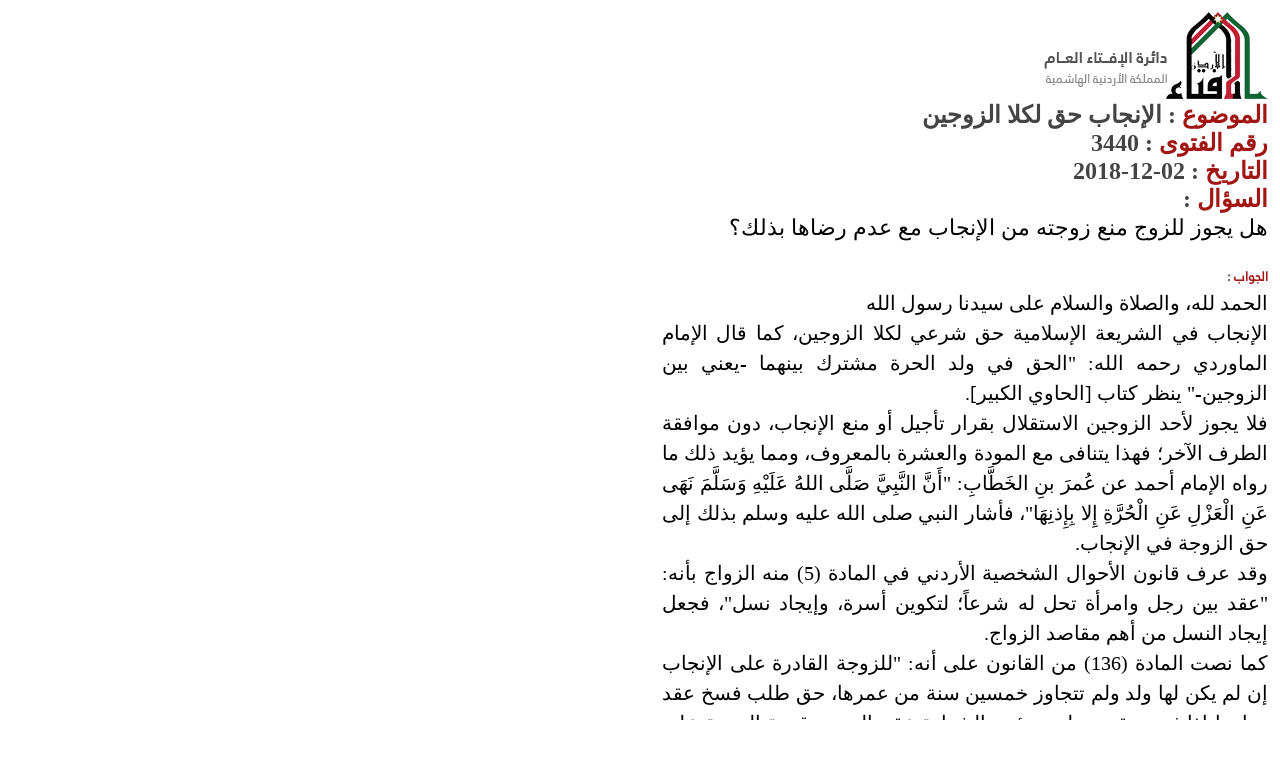

--- FILE ---
content_type: text/html; charset=utf-8
request_url: https://aliftaa.jo/QuestionPrint.aspx?QuestionId=3440
body_size: 5108
content:


<!DOCTYPE html PUBLIC "-//W3C//DTD XHTML 1.0 Transitional//EN" "http://www.w3.org/TR/xhtml1/DTD/xhtml1-transitional.dtd">

<html xmlns="http://www.w3.org/1999/xhtml">
<head id="Head1"><title>
	دار الإفتاء
</title><link rel="icon" type="image/gif" href="favicon.gif" /><link rel="stylesheet" type="text/css" href="theme/main.css" /></head>
<body onLoad="window.print();" onafterprint="window.close()" leftmargin="0" topmargin="0" marginwidth="0" marginheight="0" dir="rtl" style="background: #ffffff !important;">
    <form method="post" action="./QuestionPrint.aspx?QuestionId=3440" id="form1">
<div class="aspNetHidden">
<input type="hidden" name="__VIEWSTATE" id="__VIEWSTATE" value="q1zLT9blWoaadphrGtSjTmj2wHAVfjvhYAYESfAbGS0zJk1DW6hiuBprPd6uo9tW8XzNAvbHIT7PbKUQU7U+a47KGeofANbsglcy/ZJw8oP9AIEYPGjFRNvCC/qxp/zG3tE9YeOHkldCKB15BFE0ImyP/Hqlf2BU1/OnydKWL2ot86sfZCAzTQjNe64+q3o92t8WALWaYoYxZTQNJ1PbaK5NBVOgRO+C60dRGLYNK1AsY3IfWIp4V9HROgMbpfRosJ11/zcv1I5IPkon32uvtL6ttWKVNBdHlodwYuWtK0rMamxyGORhDB9X/5oia4G5wfD7T9AaOFI28sjF5g9m0+hq9560l1W1eHNV0OSGrSynSsqMwy39ub/tCR4w/AM7xhDuadivzJ489ycVsLOnQtUaMbKbyDevmPDoFjMbwQhjaFODhaSkNbcHRiehp8MbKWRn2qQwJTjdpLvt0MYfwNbqG+nM/BV//mXQceUZMRSEZRQ6INFQx8yZ4vLKOZpXmttGGVbEdFDJHnKZfBX25Je2NeedvMPp0vs0EjiwdAF3lZbCptJMSZQ9ggjb6Z0mduQpXNCUWnvutNhpifYs198b+xrptqR05ErvqXbroTpDm/tpADl1miBcP/2VePeWyBcQLB735WULQ7nXfE8Zz/7aDgxYAcktd+Y8f6SMNz+tr7M82f1aFoyl3PtVYVcmPpN+t7E+7s9kfQ2z5nkr6WqPlrvpRgmamEeSf9i0ZEvMw8O5+VBduJ/+0hXmFof8TkiwFwXDVVIk2bDTeWLdtxu2OEdZpxAV2Py41AU9xs+hqgW0sXdq85KZMRJMEBilEFmd0abGp34wZDt07aUIgU19tBLnyVxdYEW8bNVrqo+OI/3qDd4M2XEI2qY28QPYSjriWZT8nd/xaaxqM9qEqP2yBJoGi2Q4CdytEnk/FXjj8Es2KPBXZr9VofOAzQCdYmysKx31Pvxtf+OWbQkYjl0XhNO4syunSkUA7/lKESLInqS1Qnh//N1HktCgvVz7cyHMYksJg2KxRpwYCFOhht6OpQJWAmcGj98CndN/w3nXW1VmZH5+OiQehKqjauAMO3FDfgTLjB651Wh89jW1v+lVlIQOpMu8dPxcXmVehEy4kKydhtoRYOMh8x0mG2JmHTJ0lJs6rwBcsZQhQnqLANX4ebFMparyswm/+3BNjr2ahV0FWdEUZyivrhB9rT4p6JqIaLsw9CyJ2kujvb4umF3tVWI0uwBpgTfq0r+Pemkt3yE/DwuHEonn6rLOC4pk9eeVE0XCySRjzslC7P8VX3IE7ckiy4U7b503jDbwpfDkOGuy6ZGH3oNdYSFTZVqXH6rQDVyh6607ZgS7AWF9ANN/liHKTv8jHqP3w3LKDlR0e6GD5fEYAyJEv1S/XTyjYFOoKPH5d8lJ4RmJGPOWF0lHYRZAX4duXySX74h30PCNF8kJAZbLCjNCwRiq8SjF7TJL11r1DOl01AwU0pvNxw/3So+5Qv4nQdM/Tdq4lQ/6yc9AXjBgmriEgMoH/Cw/[base64]/dLmDZRGMFwxV5ovI7jr9XvZXj7SwNz5N131Afs1glEjpgVC4eS6yRF9/[base64]/672TxhE1ZQIfgDA1T8j46fzysLfFqVszR3/22JhRKKw+86Q8cJoceoRewPNGam8TADJkexNz10mUmq2ws6Lch3uQfj6EaiDJe65CN1qAA6aoiAS9qSpOyVIIK1g3jX8gQVI46ULekGcSF9JlffSVuPKc4DgmaI+91Xk6WGk+kJLgBs02RKwrHoVrX1+RWzied2OvHmNaW44yy/BETrI9wlO19uMKfAPHneUMUVUIFCg2AzFUat7519rCzyNOfZFyqslGjA2b/[base64]/8eblq3JjV5ieKF0dx2ReLu53jU/AZwh58R3oL2/Jvdo3xKbAHrMKxPskyL2B1ig4JMsm4XcVbYD/jL2nOKEaxX+9J2AzkNsmlVJrWTtuflDPsOR9ibKmwGcG1oVH6Cv3U1zpBBk0U0OXMNVYKxchB34ge6FFg2QzCxq4bXNf0CL8cw3WlwsR4hOmFA64n4pxbEoyq9DVgbkMVzfXL50rdSUFL0r/9xDvJTpU62V2NLOUiJFfqODulchxjyQ6E4u0cAA1cZrZGYEladdyS26VmxY4Ct3t/Rzf9+7LMaIGmMQRAjSlK7lw4y0lSrHEl9a17ZtVznPn5VISWYd7VPAFoz3Q/sTj5rXGQA0P9oYSdsAwzU4Wpe2FVy7RIpX2CWXDvch6hAybV+VPAAzjSTQNucAUkymDf8qVjo7PZKOJQ/FN5c8UGlF/tWCKjBx0YB7GAVCRpnflHcqXMyjaTFYY0AibWhGwz9aiL0IuxAHAJ+s6QT1NVIBEr2/qXe9J7XZ0/e3kfzzo3Z8Z5x+nze/bAf/4NsXEvt0eGaca1nvlmnPIiWYlokXF2OktTlDOpJfnDJ2UL3pKeOTXnuAQuojvjs8H4PDJZZMX1w5Mc3dAFhfnyM0Euy3DRa/zAGOgStARpMeiwMBn7J3CzxzN0l5wroTl5AXBAp1BAIjuQVe4Pex3ldZqJ8JSTQjwMRj8/3GNL1DiTLcMOilWZO6a4SY5CqE7GjvOb/dmGImHTNmc2rKGyqJz6Zgutm1mqEqQ==" />
</div>

<div class="aspNetHidden">

	<input type="hidden" name="__VIEWSTATEGENERATOR" id="__VIEWSTATEGENERATOR" value="E1C83BF2" />
	<input type="hidden" name="__VIEWSTATEENCRYPTED" id="__VIEWSTATEENCRYPTED" value="" />
	<input type="hidden" name="__EVENTVALIDATION" id="__EVENTVALIDATION" value="2TBoG1dVZypCHMlXajFQkGWU9hn3h+l9vWYuUCFK+MiBUaKlZqYCpjfl0CtU7rJ6flTCO/MxG0iR3Qo0Qzgfoz8PVJuLexBy9wU17q1Q5yNT3CJ+zcXIHaln21e2qi9Cx/anxnOvAoP8az4ActxKyQ==" />
</div>
    <div>
    <table align="right" width="630px" style="padding:10px;">
<tr>
<td style="text-align:right"><img src="theme/images/logo.png"></td></tr>
<tr><td>
<input name="Hidden1" type="hidden" id="Hidden1" value="116455" />
                                    
                <h3 style="font-family: Traditional Arabic;font-size: 24px;"></h3>
                <h3 style="font-family: Traditional Arabic;font-size: 24px;"><span id="txtMoftee"></span></h3>
                <h3 style="font-family: Traditional Arabic;font-size: 24px;"><span id="txtSubject"><font color='#a11513'>الموضوع</font> : الإنجاب حق لكلا الزوجين</span></h3>
                <h3 style="font-family: Traditional Arabic;font-size: 24px;"><font color="#a11513">رقم الفتوى</font> : <span id="txtQuestionId">3440</span></h3>
                <h3 style="font-family: Traditional Arabic;font-size: 24px;"><span id="txtDate"><font color='#a11513'>التاريخ</font> : 02-12-2018</span></h3>
                
                <h3 style="font-family: Traditional Arabic;font-size: 24px;"><font color="#a11513">السؤال</font> : <br /> </h3>
                <p style="font-family: Traditional Arabic;font-size: 22px;" >
                <div style="font-family: Traditional Arabic;font-size: 22px;color: #000000;font-weight: normal;text-align: justify;direction: rtl;margin: 0 0 1.0em;line-height: 30px;">
                <span id="txtQuestionText">هل يجوز للزوج منع زوجته من الإنجاب مع عدم رضاها بذلك؟</span>
                </div>
                </p>
                
                <h3><font color="#a11513">الجواب</font> : </h3>
                <p id="resizeableFont">
                <div style="font-family: Traditional Arabic;font-size: 20px;color: #000000;font-weight: normal;text-align: justify;direction: rtl;margin: 0 0 1.0em;line-height: 30px;">
                <span id="txtBody" class="ending"><p>الحمد لله، والصلاة والسلام على سيدنا رسول الله&nbsp;&nbsp;</p>

<p>الإنجاب في الشريعة الإسلامية حق شرعي لكلا الزوجين، كما قال الإمام الماوردي رحمه الله: &quot;الحق في ولد الحرة مشترك بينهما -يعني بين الزوجين-&quot; ينظر كتاب [الحاوي الكبير].</p>

<p>فلا يجوز لأحد الزوجين الاستقلال بقرار تأجيل أو منع الإنجاب، دون موافقة الطرف الآخر؛ فهذا يتنافى مع المودة والعشرة بالمعروف، ومما يؤيد ذلك ما رواه الإمام أحمد عن عُمرَ بنِ الخَطَّابِ: &quot;أَنَّ النَّبِيَّ صَلَّى اللهُ عَلَيْهِ وَسَلَّمَ نَهَى عَنِ الْعَزْلِ عَنِ الْحُرَّةِ إِلا بِإِذنِهَا&quot;، فأشار النبي صلى الله عليه وسلم بذلك إلى حق الزوجة في الإنجاب.</p>

<p>وقد عرف قانون الأحوال الشخصية الأردني في المادة (5) منه الزواج بأنه: &quot;عقد بين رجل وامرأة تحل له شرعاً؛ لتكوين أسرة، وإيجاد نسل&quot;، فجعل إيجاد النسل من أهم مقاصد الزواج.</p>

<p>كما نصت المادة (136) من القانون على أنه: &quot;للزوجة القادرة على الإنجاب إن لم يكن لها ولد ولم تتجاوز خمسين سنة من عمرها، حق طلب فسخ عقد زواجها إذا ثبت بتقرير طبي مؤيد بالشهادة عقم الزوج وقدرة الزوجة على الإنجاب، وذلك بعد مضي خمس سنوات من تاريخ دخوله بها&quot;، وهذا يدل على أحقية المرأة في الإنجاب.</p>

<p>وننصح الزوجين بتقوى الله عز وجل، والتناصح فيما بينهما لحل هذه المشكلة. والله تعالى أعلم.</p>
</span></p>
                
</td>
</tr>
</table>
    </div>
    </form>

    <!-- Google tag (gtag.js) -->
<script async src="https://www.googletagmanager.com/gtag/js?id=G-8KMLHW5039"></script>
<script>
    window.dataLayer = window.dataLayer || [];
    function gtag() { dataLayer.push(arguments); }
    gtag('js', new Date());

    gtag('config', 'G-8KMLHW5039');
</script>


<script defer src="https://static.cloudflareinsights.com/beacon.min.js/vcd15cbe7772f49c399c6a5babf22c1241717689176015" integrity="sha512-ZpsOmlRQV6y907TI0dKBHq9Md29nnaEIPlkf84rnaERnq6zvWvPUqr2ft8M1aS28oN72PdrCzSjY4U6VaAw1EQ==" data-cf-beacon='{"version":"2024.11.0","token":"3f78620cf1dc43a080615f18a2f27f06","r":1,"server_timing":{"name":{"cfCacheStatus":true,"cfEdge":true,"cfExtPri":true,"cfL4":true,"cfOrigin":true,"cfSpeedBrain":true},"location_startswith":null}}' crossorigin="anonymous"></script>
</body>
</html>
